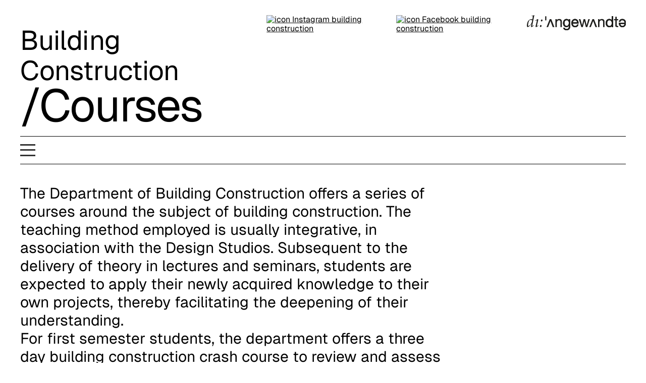

--- FILE ---
content_type: text/html; charset=UTF-8
request_url: https://buildingconstruction.at/courses/
body_size: 8291
content:
<!DOCTYPE html>
<html lang="en-US">
<head>
  <meta charset="UTF-8">
  <meta name="viewport" content="width=device-width, initial-scale=1.0">
  <title>Courses &#8211; Building Construction</title>
<meta name='robots' content='max-image-preview:large' />
<link rel="alternate" type="application/rss+xml" title="Building Construction &raquo; Feed" href="https://buildingconstruction.at/feed/" />
<link rel="alternate" type="application/rss+xml" title="Building Construction &raquo; Comments Feed" href="https://buildingconstruction.at/comments/feed/" />
<link rel="alternate" title="oEmbed (JSON)" type="application/json+oembed" href="https://buildingconstruction.at/wp-json/oembed/1.0/embed?url=https%3A%2F%2Fbuildingconstruction.at%2Fcourses%2F" />
<link rel="alternate" title="oEmbed (XML)" type="text/xml+oembed" href="https://buildingconstruction.at/wp-json/oembed/1.0/embed?url=https%3A%2F%2Fbuildingconstruction.at%2Fcourses%2F&#038;format=xml" />
<style id='wp-img-auto-sizes-contain-inline-css'>
img:is([sizes=auto i],[sizes^="auto," i]){contain-intrinsic-size:3000px 1500px}
/*# sourceURL=wp-img-auto-sizes-contain-inline-css */
</style>
<style id='wp-emoji-styles-inline-css'>

	img.wp-smiley, img.emoji {
		display: inline !important;
		border: none !important;
		box-shadow: none !important;
		height: 1em !important;
		width: 1em !important;
		margin: 0 0.07em !important;
		vertical-align: -0.1em !important;
		background: none !important;
		padding: 0 !important;
	}
/*# sourceURL=wp-emoji-styles-inline-css */
</style>
<style id='wp-block-library-inline-css'>
:root{--wp-block-synced-color:#7a00df;--wp-block-synced-color--rgb:122,0,223;--wp-bound-block-color:var(--wp-block-synced-color);--wp-editor-canvas-background:#ddd;--wp-admin-theme-color:#007cba;--wp-admin-theme-color--rgb:0,124,186;--wp-admin-theme-color-darker-10:#006ba1;--wp-admin-theme-color-darker-10--rgb:0,107,160.5;--wp-admin-theme-color-darker-20:#005a87;--wp-admin-theme-color-darker-20--rgb:0,90,135;--wp-admin-border-width-focus:2px}@media (min-resolution:192dpi){:root{--wp-admin-border-width-focus:1.5px}}.wp-element-button{cursor:pointer}:root .has-very-light-gray-background-color{background-color:#eee}:root .has-very-dark-gray-background-color{background-color:#313131}:root .has-very-light-gray-color{color:#eee}:root .has-very-dark-gray-color{color:#313131}:root .has-vivid-green-cyan-to-vivid-cyan-blue-gradient-background{background:linear-gradient(135deg,#00d084,#0693e3)}:root .has-purple-crush-gradient-background{background:linear-gradient(135deg,#34e2e4,#4721fb 50%,#ab1dfe)}:root .has-hazy-dawn-gradient-background{background:linear-gradient(135deg,#faaca8,#dad0ec)}:root .has-subdued-olive-gradient-background{background:linear-gradient(135deg,#fafae1,#67a671)}:root .has-atomic-cream-gradient-background{background:linear-gradient(135deg,#fdd79a,#004a59)}:root .has-nightshade-gradient-background{background:linear-gradient(135deg,#330968,#31cdcf)}:root .has-midnight-gradient-background{background:linear-gradient(135deg,#020381,#2874fc)}:root{--wp--preset--font-size--normal:16px;--wp--preset--font-size--huge:42px}.has-regular-font-size{font-size:1em}.has-larger-font-size{font-size:2.625em}.has-normal-font-size{font-size:var(--wp--preset--font-size--normal)}.has-huge-font-size{font-size:var(--wp--preset--font-size--huge)}.has-text-align-center{text-align:center}.has-text-align-left{text-align:left}.has-text-align-right{text-align:right}.has-fit-text{white-space:nowrap!important}#end-resizable-editor-section{display:none}.aligncenter{clear:both}.items-justified-left{justify-content:flex-start}.items-justified-center{justify-content:center}.items-justified-right{justify-content:flex-end}.items-justified-space-between{justify-content:space-between}.screen-reader-text{border:0;clip-path:inset(50%);height:1px;margin:-1px;overflow:hidden;padding:0;position:absolute;width:1px;word-wrap:normal!important}.screen-reader-text:focus{background-color:#ddd;clip-path:none;color:#444;display:block;font-size:1em;height:auto;left:5px;line-height:normal;padding:15px 23px 14px;text-decoration:none;top:5px;width:auto;z-index:100000}html :where(.has-border-color){border-style:solid}html :where([style*=border-top-color]){border-top-style:solid}html :where([style*=border-right-color]){border-right-style:solid}html :where([style*=border-bottom-color]){border-bottom-style:solid}html :where([style*=border-left-color]){border-left-style:solid}html :where([style*=border-width]){border-style:solid}html :where([style*=border-top-width]){border-top-style:solid}html :where([style*=border-right-width]){border-right-style:solid}html :where([style*=border-bottom-width]){border-bottom-style:solid}html :where([style*=border-left-width]){border-left-style:solid}html :where(img[class*=wp-image-]){height:auto;max-width:100%}:where(figure){margin:0 0 1em}html :where(.is-position-sticky){--wp-admin--admin-bar--position-offset:var(--wp-admin--admin-bar--height,0px)}@media screen and (max-width:600px){html :where(.is-position-sticky){--wp-admin--admin-bar--position-offset:0px}}

/*# sourceURL=wp-block-library-inline-css */
</style><style id='wp-block-heading-inline-css'>
h1:where(.wp-block-heading).has-background,h2:where(.wp-block-heading).has-background,h3:where(.wp-block-heading).has-background,h4:where(.wp-block-heading).has-background,h5:where(.wp-block-heading).has-background,h6:where(.wp-block-heading).has-background{padding:1.25em 2.375em}h1.has-text-align-left[style*=writing-mode]:where([style*=vertical-lr]),h1.has-text-align-right[style*=writing-mode]:where([style*=vertical-rl]),h2.has-text-align-left[style*=writing-mode]:where([style*=vertical-lr]),h2.has-text-align-right[style*=writing-mode]:where([style*=vertical-rl]),h3.has-text-align-left[style*=writing-mode]:where([style*=vertical-lr]),h3.has-text-align-right[style*=writing-mode]:where([style*=vertical-rl]),h4.has-text-align-left[style*=writing-mode]:where([style*=vertical-lr]),h4.has-text-align-right[style*=writing-mode]:where([style*=vertical-rl]),h5.has-text-align-left[style*=writing-mode]:where([style*=vertical-lr]),h5.has-text-align-right[style*=writing-mode]:where([style*=vertical-rl]),h6.has-text-align-left[style*=writing-mode]:where([style*=vertical-lr]),h6.has-text-align-right[style*=writing-mode]:where([style*=vertical-rl]){rotate:180deg}
/*# sourceURL=https://buildingconstruction.at/wp-includes/blocks/heading/style.min.css */
</style>
<style id='wp-block-paragraph-inline-css'>
.is-small-text{font-size:.875em}.is-regular-text{font-size:1em}.is-large-text{font-size:2.25em}.is-larger-text{font-size:3em}.has-drop-cap:not(:focus):first-letter{float:left;font-size:8.4em;font-style:normal;font-weight:100;line-height:.68;margin:.05em .1em 0 0;text-transform:uppercase}body.rtl .has-drop-cap:not(:focus):first-letter{float:none;margin-left:.1em}p.has-drop-cap.has-background{overflow:hidden}:root :where(p.has-background){padding:1.25em 2.375em}:where(p.has-text-color:not(.has-link-color)) a{color:inherit}p.has-text-align-left[style*="writing-mode:vertical-lr"],p.has-text-align-right[style*="writing-mode:vertical-rl"]{rotate:180deg}
/*# sourceURL=https://buildingconstruction.at/wp-includes/blocks/paragraph/style.min.css */
</style>
<style id='global-styles-inline-css'>
:root{--wp--preset--aspect-ratio--square: 1;--wp--preset--aspect-ratio--4-3: 4/3;--wp--preset--aspect-ratio--3-4: 3/4;--wp--preset--aspect-ratio--3-2: 3/2;--wp--preset--aspect-ratio--2-3: 2/3;--wp--preset--aspect-ratio--16-9: 16/9;--wp--preset--aspect-ratio--9-16: 9/16;--wp--preset--color--black: #000000;--wp--preset--color--cyan-bluish-gray: #abb8c3;--wp--preset--color--white: #ffffff;--wp--preset--color--pale-pink: #f78da7;--wp--preset--color--vivid-red: #cf2e2e;--wp--preset--color--luminous-vivid-orange: #ff6900;--wp--preset--color--luminous-vivid-amber: #fcb900;--wp--preset--color--light-green-cyan: #7bdcb5;--wp--preset--color--vivid-green-cyan: #00d084;--wp--preset--color--pale-cyan-blue: #8ed1fc;--wp--preset--color--vivid-cyan-blue: #0693e3;--wp--preset--color--vivid-purple: #9b51e0;--wp--preset--gradient--vivid-cyan-blue-to-vivid-purple: linear-gradient(135deg,rgb(6,147,227) 0%,rgb(155,81,224) 100%);--wp--preset--gradient--light-green-cyan-to-vivid-green-cyan: linear-gradient(135deg,rgb(122,220,180) 0%,rgb(0,208,130) 100%);--wp--preset--gradient--luminous-vivid-amber-to-luminous-vivid-orange: linear-gradient(135deg,rgb(252,185,0) 0%,rgb(255,105,0) 100%);--wp--preset--gradient--luminous-vivid-orange-to-vivid-red: linear-gradient(135deg,rgb(255,105,0) 0%,rgb(207,46,46) 100%);--wp--preset--gradient--very-light-gray-to-cyan-bluish-gray: linear-gradient(135deg,rgb(238,238,238) 0%,rgb(169,184,195) 100%);--wp--preset--gradient--cool-to-warm-spectrum: linear-gradient(135deg,rgb(74,234,220) 0%,rgb(151,120,209) 20%,rgb(207,42,186) 40%,rgb(238,44,130) 60%,rgb(251,105,98) 80%,rgb(254,248,76) 100%);--wp--preset--gradient--blush-light-purple: linear-gradient(135deg,rgb(255,206,236) 0%,rgb(152,150,240) 100%);--wp--preset--gradient--blush-bordeaux: linear-gradient(135deg,rgb(254,205,165) 0%,rgb(254,45,45) 50%,rgb(107,0,62) 100%);--wp--preset--gradient--luminous-dusk: linear-gradient(135deg,rgb(255,203,112) 0%,rgb(199,81,192) 50%,rgb(65,88,208) 100%);--wp--preset--gradient--pale-ocean: linear-gradient(135deg,rgb(255,245,203) 0%,rgb(182,227,212) 50%,rgb(51,167,181) 100%);--wp--preset--gradient--electric-grass: linear-gradient(135deg,rgb(202,248,128) 0%,rgb(113,206,126) 100%);--wp--preset--gradient--midnight: linear-gradient(135deg,rgb(2,3,129) 0%,rgb(40,116,252) 100%);--wp--preset--font-size--small: 13px;--wp--preset--font-size--medium: 20px;--wp--preset--font-size--large: 36px;--wp--preset--font-size--x-large: 42px;--wp--preset--spacing--20: 0.44rem;--wp--preset--spacing--30: 0.67rem;--wp--preset--spacing--40: 1rem;--wp--preset--spacing--50: 1.5rem;--wp--preset--spacing--60: 2.25rem;--wp--preset--spacing--70: 3.38rem;--wp--preset--spacing--80: 5.06rem;--wp--preset--shadow--natural: 6px 6px 9px rgba(0, 0, 0, 0.2);--wp--preset--shadow--deep: 12px 12px 50px rgba(0, 0, 0, 0.4);--wp--preset--shadow--sharp: 6px 6px 0px rgba(0, 0, 0, 0.2);--wp--preset--shadow--outlined: 6px 6px 0px -3px rgb(255, 255, 255), 6px 6px rgb(0, 0, 0);--wp--preset--shadow--crisp: 6px 6px 0px rgb(0, 0, 0);}:where(.is-layout-flex){gap: 0.5em;}:where(.is-layout-grid){gap: 0.5em;}body .is-layout-flex{display: flex;}.is-layout-flex{flex-wrap: wrap;align-items: center;}.is-layout-flex > :is(*, div){margin: 0;}body .is-layout-grid{display: grid;}.is-layout-grid > :is(*, div){margin: 0;}:where(.wp-block-columns.is-layout-flex){gap: 2em;}:where(.wp-block-columns.is-layout-grid){gap: 2em;}:where(.wp-block-post-template.is-layout-flex){gap: 1.25em;}:where(.wp-block-post-template.is-layout-grid){gap: 1.25em;}.has-black-color{color: var(--wp--preset--color--black) !important;}.has-cyan-bluish-gray-color{color: var(--wp--preset--color--cyan-bluish-gray) !important;}.has-white-color{color: var(--wp--preset--color--white) !important;}.has-pale-pink-color{color: var(--wp--preset--color--pale-pink) !important;}.has-vivid-red-color{color: var(--wp--preset--color--vivid-red) !important;}.has-luminous-vivid-orange-color{color: var(--wp--preset--color--luminous-vivid-orange) !important;}.has-luminous-vivid-amber-color{color: var(--wp--preset--color--luminous-vivid-amber) !important;}.has-light-green-cyan-color{color: var(--wp--preset--color--light-green-cyan) !important;}.has-vivid-green-cyan-color{color: var(--wp--preset--color--vivid-green-cyan) !important;}.has-pale-cyan-blue-color{color: var(--wp--preset--color--pale-cyan-blue) !important;}.has-vivid-cyan-blue-color{color: var(--wp--preset--color--vivid-cyan-blue) !important;}.has-vivid-purple-color{color: var(--wp--preset--color--vivid-purple) !important;}.has-black-background-color{background-color: var(--wp--preset--color--black) !important;}.has-cyan-bluish-gray-background-color{background-color: var(--wp--preset--color--cyan-bluish-gray) !important;}.has-white-background-color{background-color: var(--wp--preset--color--white) !important;}.has-pale-pink-background-color{background-color: var(--wp--preset--color--pale-pink) !important;}.has-vivid-red-background-color{background-color: var(--wp--preset--color--vivid-red) !important;}.has-luminous-vivid-orange-background-color{background-color: var(--wp--preset--color--luminous-vivid-orange) !important;}.has-luminous-vivid-amber-background-color{background-color: var(--wp--preset--color--luminous-vivid-amber) !important;}.has-light-green-cyan-background-color{background-color: var(--wp--preset--color--light-green-cyan) !important;}.has-vivid-green-cyan-background-color{background-color: var(--wp--preset--color--vivid-green-cyan) !important;}.has-pale-cyan-blue-background-color{background-color: var(--wp--preset--color--pale-cyan-blue) !important;}.has-vivid-cyan-blue-background-color{background-color: var(--wp--preset--color--vivid-cyan-blue) !important;}.has-vivid-purple-background-color{background-color: var(--wp--preset--color--vivid-purple) !important;}.has-black-border-color{border-color: var(--wp--preset--color--black) !important;}.has-cyan-bluish-gray-border-color{border-color: var(--wp--preset--color--cyan-bluish-gray) !important;}.has-white-border-color{border-color: var(--wp--preset--color--white) !important;}.has-pale-pink-border-color{border-color: var(--wp--preset--color--pale-pink) !important;}.has-vivid-red-border-color{border-color: var(--wp--preset--color--vivid-red) !important;}.has-luminous-vivid-orange-border-color{border-color: var(--wp--preset--color--luminous-vivid-orange) !important;}.has-luminous-vivid-amber-border-color{border-color: var(--wp--preset--color--luminous-vivid-amber) !important;}.has-light-green-cyan-border-color{border-color: var(--wp--preset--color--light-green-cyan) !important;}.has-vivid-green-cyan-border-color{border-color: var(--wp--preset--color--vivid-green-cyan) !important;}.has-pale-cyan-blue-border-color{border-color: var(--wp--preset--color--pale-cyan-blue) !important;}.has-vivid-cyan-blue-border-color{border-color: var(--wp--preset--color--vivid-cyan-blue) !important;}.has-vivid-purple-border-color{border-color: var(--wp--preset--color--vivid-purple) !important;}.has-vivid-cyan-blue-to-vivid-purple-gradient-background{background: var(--wp--preset--gradient--vivid-cyan-blue-to-vivid-purple) !important;}.has-light-green-cyan-to-vivid-green-cyan-gradient-background{background: var(--wp--preset--gradient--light-green-cyan-to-vivid-green-cyan) !important;}.has-luminous-vivid-amber-to-luminous-vivid-orange-gradient-background{background: var(--wp--preset--gradient--luminous-vivid-amber-to-luminous-vivid-orange) !important;}.has-luminous-vivid-orange-to-vivid-red-gradient-background{background: var(--wp--preset--gradient--luminous-vivid-orange-to-vivid-red) !important;}.has-very-light-gray-to-cyan-bluish-gray-gradient-background{background: var(--wp--preset--gradient--very-light-gray-to-cyan-bluish-gray) !important;}.has-cool-to-warm-spectrum-gradient-background{background: var(--wp--preset--gradient--cool-to-warm-spectrum) !important;}.has-blush-light-purple-gradient-background{background: var(--wp--preset--gradient--blush-light-purple) !important;}.has-blush-bordeaux-gradient-background{background: var(--wp--preset--gradient--blush-bordeaux) !important;}.has-luminous-dusk-gradient-background{background: var(--wp--preset--gradient--luminous-dusk) !important;}.has-pale-ocean-gradient-background{background: var(--wp--preset--gradient--pale-ocean) !important;}.has-electric-grass-gradient-background{background: var(--wp--preset--gradient--electric-grass) !important;}.has-midnight-gradient-background{background: var(--wp--preset--gradient--midnight) !important;}.has-small-font-size{font-size: var(--wp--preset--font-size--small) !important;}.has-medium-font-size{font-size: var(--wp--preset--font-size--medium) !important;}.has-large-font-size{font-size: var(--wp--preset--font-size--large) !important;}.has-x-large-font-size{font-size: var(--wp--preset--font-size--x-large) !important;}
/*# sourceURL=global-styles-inline-css */
</style>

<style id='classic-theme-styles-inline-css'>
/*! This file is auto-generated */
.wp-block-button__link{color:#fff;background-color:#32373c;border-radius:9999px;box-shadow:none;text-decoration:none;padding:calc(.667em + 2px) calc(1.333em + 2px);font-size:1.125em}.wp-block-file__button{background:#32373c;color:#fff;text-decoration:none}
/*# sourceURL=/wp-includes/css/classic-themes.min.css */
</style>
<link rel='stylesheet' id='bc-theme-style-normalize-css' href='https://buildingconstruction.at/wp-content/themes/building-construction-theme/css/normalize.css?ver=6.9' media='all' />
<link rel='stylesheet' id='bc-theme-style-css' href='https://buildingconstruction.at/wp-content/themes/building-construction-theme/css/style.css?ver=6.9' media='all' />
<link rel="https://api.w.org/" href="https://buildingconstruction.at/wp-json/" /><link rel="alternate" title="JSON" type="application/json" href="https://buildingconstruction.at/wp-json/wp/v2/pages/27" /><link rel="EditURI" type="application/rsd+xml" title="RSD" href="https://buildingconstruction.at/xmlrpc.php?rsd" />
<meta name="generator" content="WordPress 6.9" />
<link rel="canonical" href="https://buildingconstruction.at/courses/" />
<link rel='shortlink' href='https://buildingconstruction.at/?p=27' />
<link rel="icon" href="https://buildingconstruction.at/wp-content/uploads/2025/07/BC_Logo_icon-150x150.png" sizes="32x32" />
<link rel="icon" href="https://buildingconstruction.at/wp-content/uploads/2025/07/BC_Logo_icon.png" sizes="192x192" />
<link rel="apple-touch-icon" href="https://buildingconstruction.at/wp-content/uploads/2025/07/BC_Logo_icon.png" />
<meta name="msapplication-TileImage" content="https://buildingconstruction.at/wp-content/uploads/2025/07/BC_Logo_icon.png" />
</head>
<body class="wp-singular page-template-default page page-id-27 page-parent wp-embed-responsive wp-theme-building-construction-theme">
  <div class="page">
    <header class="site-header">
      <div class="header-item-left">
                                                                                    <h2>
              <a href="/">Building Construction</a>
            </h2>
                    <h1>/Courses</h1>
              </div>
      <div class="header-item-right">
        <div class="header-icons-box">			
			<a href="https://www.instagram.com/ioa_buildingconstruction" target="_blank"><img src="https://bc.h5h.at/wp-content/uploads/2025/07/bc-instagram-icon_new.png" alt="icon Instagram building construction"></a>
			<a href="https://www.facebook.com/BuildingConstruction.IoA" target="_blank"><img src="https://bc.h5h.at/wp-content/uploads/2025/07/bc-facebook-icon_new.png" alt="icon Facebook building construction"></a>
          <div class="icon-gap"></div>
			<a href="https://dieangewandte.at/" target="_blank"><img src="https://buildingconstruction.at/wp-content/themes/building-construction-theme/images/dieangewandte.svg" alt="icon Angewandte building construction"></a>
        </div>
      </div>
    </header>
    <div class="hamburger-wrapper">
      <div class="hamburger" id="hamburger" onclick="toggleMenu()">
        <div></div>
        <div></div>
        <div></div>
      </div>
      <nav class="menu" id="menu" role="navigation" aria-label="Primary Menu">
        <ul id="menu-main-menu" class="primary-menu"><li id="menu-item-61" class="menu-item menu-item-type-post_type menu-item-object-page menu-item-home menu-item-61"><a href="https://buildingconstruction.at/">Home</a></li>
<li id="menu-item-42" class="menu-item menu-item-type-post_type menu-item-object-page current-menu-item page_item page-item-27 current_page_item menu-item-42"><a href="https://buildingconstruction.at/courses/" aria-current="page">Courses</a></li>
<li id="menu-item-44" class="menu-item menu-item-type-post_type menu-item-object-page menu-item-44"><a href="https://buildingconstruction.at/excursions/">Excursions</a></li>
<li id="menu-item-59" class="menu-item menu-item-type-post_type menu-item-object-page menu-item-59"><a href="https://buildingconstruction.at/publications/">Publications</a></li>
<li id="menu-item-58" class="menu-item menu-item-type-post_type menu-item-object-page menu-item-58"><a href="https://buildingconstruction.at/research/">Research</a></li>
<li id="menu-item-57" class="menu-item menu-item-type-post_type menu-item-object-page menu-item-57"><a href="https://buildingconstruction.at/symposium/">Symposium</a></li>
<li id="menu-item-56" class="menu-item menu-item-type-post_type menu-item-object-page menu-item-56"><a href="https://buildingconstruction.at/about/">About</a></li>
</ul>      </nav>
    </div><main class="content">
  <!-- get content from wordpress -->
              <section class="intro-text">

<p class="textblock">The Department of Building Construction offers a series of courses around the subject of building construction. The teaching method employed is usually integrative, in association with the Design Studios. Subsequent to the delivery of theory in lectures and seminars, students are expected to apply their newly acquired knowledge to their own projects, thereby facilitating the deepening of their understanding. <br>For first semester students, the department offers a three day building construction crash course to review and assess basic knowledge in the field. </p>



<p class="textblock"><a href="https://buildingconstruction.at/courses/course-outcomes/" data-type="page" data-id="29">Course Outcomes</a><br><a href="https://rennwerk.com/bc/building-construction-A.html"></a></p>

</section>


<a class="nodeco" href="https://buildingconstruction.at/courses/building-construction-a/">
  <section class="courses-overview">
    

<h3 class="wp-block-heading">Building Construction A</h3>



<p class="textblock">The seminar covers the interaction of building components in construction, emphasizing the use of selected materials. It focuses on &#8220;monomateriality,&#8221; where a single material is used for the entire structure, including its volume, load-bearing elements, and exterior. It also addresses the stresses affecting the building and the relevant building physics requirements.</p>


  </section>
</a>


<a class="nodeco" href="https://buildingconstruction.at/courses/building-construction-b/">
  <section class="courses-overview">
    

<h3 class="wp-block-heading">Building Construction B</h3>



<p class="textblock">This seminar explores the multifaceted role of building envelopes, examining them as complex material ecologies. Through a combination of lectures and research projects, students examine how they facades perform thermally and structurally, as well as how building materials evolve in response to various construction methods.</p>


  </section>
</a>


<a class="nodeco" href="https://buildingconstruction.at/courses/building-construction-c/">
  <section class="courses-overview">
    

<h3 class="wp-block-heading">Building Construction C</h3>



<p class="textblock">This seminar explores current construction systems and techniques in the building industry, including their properties, liabilities, and applications in assembling large-scale structures. It confidently discusses and contextualizes typical structural problems using clear examples from existing buildings.</p>


  </section>
</a>


<a class="nodeco" href="https://buildingconstruction.at/courses/building-construction-practice/">
  <section class="courses-overview">
    

<h3 class="wp-block-heading">Building Construction Practice</h3>



<p class="textblock">The seminar provides knowledge about the practice-oriented processing of materials and technologies. This will be achieved through visits to production and workshops, as well as construction building sites. Students will attend short seminars with selected companies after completing specific basic grounding lectures. Contact with producers and processors is essential for gaining practical construction knowledge.</p>


  </section>
</a>


<a class="nodeco" href="https://buildingconstruction.at/courses/building-construction-integration/">
  <section class="courses-overview">
    

<h3 class="wp-block-heading">Building Construction Integration</h3>



<p class="textblock">The seminar supports Architectural Design 5 (pre-diploma project), allowing students to choose a construction topic that aligns with their interests and complements the studio&#8217;s design brief. It integrates technical considerations into the architectural design. Students are encouraged to take experimental approaches, starting with standard building methods and exploring unconventional constructions.</p>


  </section>
</a>


<a class="nodeco" href="https://buildingconstruction.at/courses/circular-strategies/">
  <section class="courses-overview">
    

<h3 class="wp-block-heading">Circular Strategies</h3>



<p class="textblock">The seminar addresses issues of sustainable building, focusing on concepts of circular economy and circular design. Intelligent use of resources is essential for a future-oriented building culture. Topics such as reuse, adaptation, modularity and design for change and disassembly are addressed, with design and materialization conceptualized in mutual exchange.</p>


  </section>
</a>


<a class="nodeco" href="https://buildingconstruction.at/courses/biodesign/">
  <section class="courses-overview">
    

<h3 class="wp-block-heading">Biodesign</h3>



<p class="textblock">The seminar Biodesign introduces biomimicry biomimetic or bio-inspired design methods at the intersection of biology research and architectural innovation. Strategies and principles derived from nature are presented and explored in theory and practice in a living lab setup, targeting the creation of experiments and prototypes. A specific theme may link to a current research project.</p>


  </section>
</a>


<a class="nodeco" href="https://buildingconstruction.at/courses/research-methods-in-architecture-and-design/">
  <section class="courses-overview">
    

<h3 class="wp-block-heading">Research Methods in Architecture and Design</h3>



<p class="textblock">The lecture course introduces Master&#8217;s and PhD students to research logic in the built environment. It will cover various methods and perspectives on architectural research. Invited guest lecturers will present their projects, approaches, strategies and methods, serving as examples and case studies for conversations.</p>


  </section>
</a>


<a class="nodeco" href="https://buildingconstruction.at/courses/plandarstellung/">
  <section class="courses-overview">
    

<h3 class="wp-block-heading">Plandarstellung</h3>



<p class="textblock">The lecture and practice course provides a comprehensive foundation of the plan presentation, building regulations, standards and construction project procedures. The plan execution (plan for submission) for the building authority is to be carried out afterwards.</p>


  </section>
</a>


<a class="nodeco" href="https://buildingconstruction.at/courses/kolloquium-fur-master-und-doktoratsstudierende/">
  <section class="courses-overview">
    

<h3 class="wp-block-heading">Kolloquium für Master- und Doktoratsstudierende</h3>



<p class="textblock">The colloquium is designed to provide Master&#8217;s and Doctoral students with the necessary support and practical assistance to enable them to engage more intensively with questions of Building Construction. Appointments are be made by arrangement.</p>


  </section>
</a>
      </main>
<footer>
      <div class="footer-box">
	  <div class="footer-box-item">
                  <img class="bc-footer-logo" src="https://buildingconstruction.at/wp-content/themes/building-construction-theme/images/BC_Logo.svg" alt="icon building construction">
                </div>
        <div class="footer-box-item">
          Department for Building Construction<br>
          I oA Institute of Architecture<br>
          First floor, Room 113
        </div>
        <div class="footer-box-item">
          University of Applied Arts Vienna<br>
          Oskar-Kokoschka Platz 2<br>
          1010 Vienna, AUT
        </div>
        <div class="footer-box-item">		  
		  <a href="https://ioa.angewandte.at/" target="_blank">i-o-a.at</a><br>
		  <a href="https://dieangewandte.at/" target="_blank">dieangewandte.at</a><br>
          <a href="https://buildingconstruction.at/legal_notice/">Legal Notice</a>          
        </div>
      </div>
    </footer>
  </div>
  <script type="speculationrules">
{"prefetch":[{"source":"document","where":{"and":[{"href_matches":"/*"},{"not":{"href_matches":["/wp-*.php","/wp-admin/*","/wp-content/uploads/*","/wp-content/*","/wp-content/plugins/*","/wp-content/themes/building-construction-theme/*","/*\\?(.+)"]}},{"not":{"selector_matches":"a[rel~=\"nofollow\"]"}},{"not":{"selector_matches":".no-prefetch, .no-prefetch a"}}]},"eagerness":"conservative"}]}
</script>
<script src="https://buildingconstruction.at/wp-content/themes/building-construction-theme/js/menu_bc.js" id="bc-theme-script-menu-js"></script>
<script id="wp-emoji-settings" type="application/json">
{"baseUrl":"https://s.w.org/images/core/emoji/17.0.2/72x72/","ext":".png","svgUrl":"https://s.w.org/images/core/emoji/17.0.2/svg/","svgExt":".svg","source":{"concatemoji":"https://buildingconstruction.at/wp-includes/js/wp-emoji-release.min.js?ver=6.9"}}
</script>
<script type="module">
/*! This file is auto-generated */
const a=JSON.parse(document.getElementById("wp-emoji-settings").textContent),o=(window._wpemojiSettings=a,"wpEmojiSettingsSupports"),s=["flag","emoji"];function i(e){try{var t={supportTests:e,timestamp:(new Date).valueOf()};sessionStorage.setItem(o,JSON.stringify(t))}catch(e){}}function c(e,t,n){e.clearRect(0,0,e.canvas.width,e.canvas.height),e.fillText(t,0,0);t=new Uint32Array(e.getImageData(0,0,e.canvas.width,e.canvas.height).data);e.clearRect(0,0,e.canvas.width,e.canvas.height),e.fillText(n,0,0);const a=new Uint32Array(e.getImageData(0,0,e.canvas.width,e.canvas.height).data);return t.every((e,t)=>e===a[t])}function p(e,t){e.clearRect(0,0,e.canvas.width,e.canvas.height),e.fillText(t,0,0);var n=e.getImageData(16,16,1,1);for(let e=0;e<n.data.length;e++)if(0!==n.data[e])return!1;return!0}function u(e,t,n,a){switch(t){case"flag":return n(e,"\ud83c\udff3\ufe0f\u200d\u26a7\ufe0f","\ud83c\udff3\ufe0f\u200b\u26a7\ufe0f")?!1:!n(e,"\ud83c\udde8\ud83c\uddf6","\ud83c\udde8\u200b\ud83c\uddf6")&&!n(e,"\ud83c\udff4\udb40\udc67\udb40\udc62\udb40\udc65\udb40\udc6e\udb40\udc67\udb40\udc7f","\ud83c\udff4\u200b\udb40\udc67\u200b\udb40\udc62\u200b\udb40\udc65\u200b\udb40\udc6e\u200b\udb40\udc67\u200b\udb40\udc7f");case"emoji":return!a(e,"\ud83e\u1fac8")}return!1}function f(e,t,n,a){let r;const o=(r="undefined"!=typeof WorkerGlobalScope&&self instanceof WorkerGlobalScope?new OffscreenCanvas(300,150):document.createElement("canvas")).getContext("2d",{willReadFrequently:!0}),s=(o.textBaseline="top",o.font="600 32px Arial",{});return e.forEach(e=>{s[e]=t(o,e,n,a)}),s}function r(e){var t=document.createElement("script");t.src=e,t.defer=!0,document.head.appendChild(t)}a.supports={everything:!0,everythingExceptFlag:!0},new Promise(t=>{let n=function(){try{var e=JSON.parse(sessionStorage.getItem(o));if("object"==typeof e&&"number"==typeof e.timestamp&&(new Date).valueOf()<e.timestamp+604800&&"object"==typeof e.supportTests)return e.supportTests}catch(e){}return null}();if(!n){if("undefined"!=typeof Worker&&"undefined"!=typeof OffscreenCanvas&&"undefined"!=typeof URL&&URL.createObjectURL&&"undefined"!=typeof Blob)try{var e="postMessage("+f.toString()+"("+[JSON.stringify(s),u.toString(),c.toString(),p.toString()].join(",")+"));",a=new Blob([e],{type:"text/javascript"});const r=new Worker(URL.createObjectURL(a),{name:"wpTestEmojiSupports"});return void(r.onmessage=e=>{i(n=e.data),r.terminate(),t(n)})}catch(e){}i(n=f(s,u,c,p))}t(n)}).then(e=>{for(const n in e)a.supports[n]=e[n],a.supports.everything=a.supports.everything&&a.supports[n],"flag"!==n&&(a.supports.everythingExceptFlag=a.supports.everythingExceptFlag&&a.supports[n]);var t;a.supports.everythingExceptFlag=a.supports.everythingExceptFlag&&!a.supports.flag,a.supports.everything||((t=a.source||{}).concatemoji?r(t.concatemoji):t.wpemoji&&t.twemoji&&(r(t.twemoji),r(t.wpemoji)))});
//# sourceURL=https://buildingconstruction.at/wp-includes/js/wp-emoji-loader.min.js
</script>
  </body>
</html>

--- FILE ---
content_type: text/css
request_url: https://buildingconstruction.at/wp-content/themes/building-construction-theme/css/style.css?ver=6.9
body_size: 2200
content:
/* geist-regular */
@font-face {
  font-display: swap;
  font-family: "Geist";
  font-style: normal;
  font-weight: 400;
  src: url("../fonts/geist-regular.woff2") format("woff2"),
    url("../fonts/geist-regular.ttf") format("truetype");
}

/* geist-500 */
@font-face {
  font-display: swap;
  font-family: "Geist";
  font-style: normal;
  font-weight: 500;
  src: url("../fonts/geist-500.woff2") format("woff2"),
    url("../fonts/geist-500.ttf") format("truetype");
}

/* geist-700 */
@font-face {
  font-display: swap;
  font-family: "Geist";
  font-style: normal;
  font-weight: 700;
  src: url("../fonts/geist-700.woff2") format("woff2"),
    url("../fonts/geist-700.ttf") format("truetype");
}


/* ===== BASIC ===== */

*,
*::before,
*::after {
  box-sizing: border-box;
}

figure {
  margin: 0;
  padding: 0;
}

body {
  margin: 0;
  padding: 0;
  font-family: "Geist", sans-serif;
  background-color: #fff;
}

.mobileonly {
  display: none;
}
.desktoponly {
  display: block;
}

div.page {
  max-width: 1480px;
  margin: 0 auto;
  padding: 0px 40px;
  background-color: #fff;
}

/* ===== HEADER ===== */

.site-header {
  width: 100%;
  display: flex;
  justify-content: space-between;
  align-items: flex-start;
  padding: 50px 0 20px 0;
  border-bottom: 1px solid #000;
}

.header-item-left {
  background: #fff;
}

.header-item-right {
  position: relative;
  top: -20px;
}

.header-icons-box {
  display: flex;
  gap: 10px;
}

.icon-gap {
  display: block;
  width: 2px;
}

.header-icons-box img {
  width: auto;
  height: 30px;
  display: block;
}


/* ===== HEADER mobile ===== */

@media (max-width: 1024px) {
  .header-icons-box img {
    height: 30px;
  }

  .icon-gap {
    width: 0px;
  }
}

@media (max-width: 700px) {
  div.page {
    padding: 0px 20px;
  }

  .site-header {
    flex-direction: column;
    align-items: stretch;
    padding: 20px 0 20px 0;
  }

  .header-item-left {
    align-self: flex-start;
    order: 2;
  }

  .header-item-right {
    align-self: flex-end;
    top: 0;
    order: 1;
    margin-bottom: 30px;
  }

  .header-icons-box img {
    height: 25px;
  }
}

/* ===== STICKY HAMBURGER ICON ===== */

.hamburger-wrapper {
  position: sticky;
  top: 0;
  left: 0;
  background-color: white;
  padding: 15px 0px;
  z-index: 1001;
}

.hamburger {
  width: 30px;
  height: 24px;
  cursor: pointer;
  position: relative;
  display: flex;
  flex-direction: column;
  justify-content: space-between;
}

.hamburger div {
  position: absolute;
  width: 100%;
  height: 3px;
  background-color: #333;
  left: 0;
  transition: all 0.3s ease;
}

.hamburger div:nth-child(1) {
  top: 0;
}
.hamburger div:nth-child(2) {
  top: 10px;
}
.hamburger div:nth-child(3) {
  bottom: 0;
}

.hamburger.active div:nth-child(1) {
  transform: rotate(45deg);
  top: 50%;
}

.hamburger.active div:nth-child(2) {
  opacity: 0;
}

.hamburger.active div:nth-child(3) {
  transform: rotate(-45deg);
  bottom: auto;
  top: 50%;
}

/* ===== MENU ===== */

.menu {
  position: absolute;
  top: 100%;
  left: 0px;
  width: 360px;
  border-right: 1px solid #aaa;
  border-top: 1px solid #000;
  background-color: #fff;
  overflow: hidden;
  opacity: 0;
  box-shadow: 0px 5px 5px -3px rgba(0, 0, 0, 0.3);
  transform: translateX(-100%);
  transition: transform 0.4s ease-out, opacity 0.2s ease-out;
  pointer-events: none;
}

.menu.show {
  transform: translateX(0);
  opacity: 1;
  pointer-events: auto;
}

/* Reset default list styles */
.menu ul {
  list-style: none;
  margin-block-end: 0;
  margin-block-start: 0;
  padding-inline-start: 0;
  margin: 0;
  padding: 0;
  list-style: none;
}

.menu ul li {
  margin: 0;
  padding: 0;
  position: relative;
}

.menu a {
  display: block;
  padding: 12px 0px;
  text-decoration: none !important;
  color: #000;
  font-size: 40px;
  font-style: normal;
  font-weight: 400;
  border-bottom: 2px solid black;
}

/* ===== MENU mobile ===== */

@media (max-width: 767px) {
  .menu {
    width: 300px;
  }

  .menu a {
    padding: 10px 0px;
    font-size: 30px;
  }
}

/* ===== CONTENT ===== */

.content {
  border-top: 1px solid black;
  font-size: 20px;
  line-height: 26px;
  font-style: normal;
  font-weight: 400;
}

.trennlinie {
  border-top: 1px solid black;
}

.post-startseite {
  border-top: 1px solid black;
  display: flex;
  max-width: 1400px;
  margin: 0 auto;
  padding: 12px 0 50px 0;
  gap: 30px;
}

.post-startseite-element {
  flex: 1 1 0;
  box-sizing: border-box;
}

.post-startseite-element img {
  width: 100%;
  height: auto;
  display: block;
}

.post-standard-grid {
  display: grid;
  grid-template-columns: repeat(auto-fill, minmax(340px, 1fr));  /* hier auto-fill */
  gap: 20px;
  justify-content: start;
  max-width: 1400px; 
  margin: 0 auto;
  padding: 20px 0;
  border-top: 1px solid black;
}

.post-standard-element {
  display: flex;
  flex-direction: column;
  margin-bottom: 30px;
  text-decoration: none !important;
  max-width: 520px;   /* hier 520 */
}


.post-standard-image-container {
  width: 100%;
  aspect-ratio: 1 / 1;
  overflow: hidden;
}

.post-standard-image-container img {
  width: 100%;
  height: 100%;
  object-fit: cover;
  display: block;
  padding-bottom: 20px;
}

.courses-overview {
  padding: 10px 0 40px 0;
  border-top: 1px solid #000;
}

/* ===== ACCORDION ===== */

.accordion {
  max-width: 840px;
  overflow: hidden;
  margin: 0 0 100px 0;
}

.accordion-item {
  border-bottom: 1px solid #000;
}

.accordion-header {
  display: flex;
  justify-content: space-between;
  align-items: center;
  cursor: pointer;
  padding: 20px 10px 20px 0;
  font-size: 54px;
}

.accordion-icon {
  width: 20px;
  height: 20px;
  border-right: 2px solid #000;
  border-top: 2px solid #000;
  transform: rotate(45deg); /* zeigt nach rechts */
  transition: transform 0.3s ease;
  margin-left: 10px;
}

.accordion-header.active .accordion-icon {
  transform: rotate(135deg); /* zeigt nach unten */
}

.accordion-content-wrapper {
  max-height: 0;
  overflow: hidden;
  transition: max-height 0.4s ease;
}

.accordion-content {
  padding: 15px 0 30px 0;
}

.accordion-content-element {
  padding: 15px 0 30px 0;
  border-top: 1px solid #000;
}

.teambild img {
  width: 100%;
  max-width: 400px;
  height: auto;
  display: block;
  margin-bottom: 10px;
}

.beitragsbild-breit {
  display: inline-block;
  width: 100%;
  margin-bottom: 20px;
  border-bottom: 1px solid #000;
}

.beitragsbild-schmal {
  display: inline-block;
  width: 100%;
  max-width: 840px;
  margin-bottom: 20px;
  border-bottom: 1px solid #000;
}

.beitragsbild-mittel {
  display: inline-block;
  width: 100%;
  max-width: 1100px;
  margin-bottom: 20px;
  border-bottom: 1px solid #000;
}

.beitragsbild-breit img {
  width: 100%;
  height: auto;
  display: block;
  margin-bottom: 10px;
}

.beitragsbild-schmal img {
  max-width: 840px;
  width: 100%;
  height: auto;
  display: block;
  margin-bottom: 10px;
}

.beitragsbild-mittel img {
  max-width: 1100px;
  width: 100%;
  height: auto;
  display: block;
  margin-bottom: 10px;
}

.abstand-30 {
  display: block;
  margin-top: 30px;
}

/* ===== CONTENT mobile ===== */

@media (max-width: 767px) {
  .post-startseite {
    flex-direction: column;
    margin: 0 auto 0px auto;
    padding: 12px 0 50px 0;
    gap: 20px;
  }

  .post-standard-element {
    max-width: 100%; 
  }

  .accordion-header {
    font-size: 42px;
  }
}

/* ===== FOOTER ===== */

footer {
  border-top: 1px solid black;
  max-width: 100%;
  margin-top: 50px;
}

.footer-box {
  display: flex;
  justify-content: space-between;
  align-items: flex-start;
  flex-wrap: wrap;
  gap: clamp(15px, 4vw, 90px);
  max-width: 1400px;
  margin: 0 auto;
  padding: 20px 0;
}

.footer-box-item {
  flex: 1 1 0;
  min-width: 280px;
  box-sizing: border-box;
  text-align: left;
  line-height: 22px;
}

.bc-footer-logo {
 max-width: 220px;
}

/* ===== FOOTER mobile ===== */

@media (max-width: 767px) {
  footer {
    margin-top: 20px;
  }
}

/* ===== TYPO  ===== */

p {
  font-size: 20px;
  line-height: 26px;
}

h1 {
  font-size: 90px;
  line-height: 80px;
  font-style: normal;
  font-weight: 400;
  margin: 0;
  padding: 0;
  letter-spacing: -2px;
}

h1 a,
h2 a,
h3 a {
  text-decoration: none !important;
}

h2 {
  font-size: 54px;
  line-height: 60px;
  font-style: normal;
  font-weight: 400;
  margin: 0;
  padding: 0;
}

h3 {
  font-size: 30px;
  line-height: 36px;
  font-style: normal;
  font-weight: 400;
  margin: 0;
  padding: 0;
}

.textblock {
  font-size: 20px;
  line-height: 26px;
  font-style: normal;
  font-weight: 400;
  padding: 10px 0 20px 0;
  max-width: 840px;
}

.intro-text {
  margin: 30px 0 50px 0;
  max-width: 840px;
}

.intro-text,
.intro-text p {
  font-size: 30px;
  line-height: 36px;
  font-style: normal;
  font-weight: 400;
}

p {
  margin-block-start: 0;
  margin-block-end: 0;
}

.titel-linie {
  padding: 5px 0;
  border-top: 1px solid #000;
}

.team-header {
  font-size: 30px;
  line-height: 36px;
  font-style: normal;
  font-weight: 400;
  margin: 30px 0 20px 0;
  max-width: 840px;
}

.post-text {
  font-size: 20px;
  line-height: 26px;
  font-style: normal;
  font-weight: 400;
}

.post-datum {
  font-size: 15px;
  line-height: 20px;
  font-style: normal;
  font-weight: 500;
  padding-bottom: 7px;
}

.post-titel-startseite {
  font-size: 30px;
  line-height: 36px;
  font-style: normal;
  font-weight: 400;
  padding-bottom: 12px;
}

.post-titel-standard {
  font-size: 20px;
  line-height: 26px;
  font-style: normal;
  font-weight: 700;
  padding-bottom: 5px;
}

figcaption {
  display: block;
  font-size: 15px;
  line-height: 20px;
  font-style: normal;
  font-weight: 500;
  padding: 0 0 5px 0;
}

a:link,
a:visited,
a:hover,
a:active {
  color: #000;
  text-decoration: underline;
  text-decoration-color: #000;
  text-decoration-thickness: 1px;
  text-underline-offset: 5px !important;
}

.nodeco {
  text-decoration: none !important;
}

/* About / Karte */

.kartenbox {
  width:auto;
  height: 600px; 
  overflow: hidden;
  position: relative;
}

.kartenbox img,
.karte {
  position: absolute;
  left: 50%;
  top: 50%;
  transform: translate(-50%, -50%);
  width: 1400px; 
  height: 600px;
}

/* ===== TYPO mobile ===== */

@media (max-width: 1024px) {
  h1 {
    font-size: 60px;
    line-height: 60px;
  }

  h2 {
    font-size: 40px;
    line-height: 48px;
  }
}

@media only screen and (max-width: 700px) {
  .desktoponly {
    display: none;
  }
  .mobileonly {
    display: block;
  }

  h1 {
    font-size: 50px;
    line-height: 50px;
  }

  h2 {
    font-size: 30px;
    line-height: 34px;
  }

  h3 {
    font-size: 25px;
    line-height: 30px;
  }

  .intro-text {
    font-size: 25px;
    line-height: 30px;
  }

  .post-titel-startseite {
    font-size: 24px;
    line-height: 30px;
    padding-bottom: 12px;
  }
}


--- FILE ---
content_type: image/svg+xml
request_url: https://buildingconstruction.at/wp-content/themes/building-construction-theme/images/dieangewandte.svg
body_size: 5664
content:
<svg xmlns="http://www.w3.org/2000/svg" viewBox="0 0 504.89 77.08"><defs><style>.cls-1{fill:#1d1d1b;}</style></defs><title>Element 1</title><g id="Ebene_2" data-name="Ebene 2"><g id="Ebene_1-2" data-name="Ebene 1"><path class="cls-1" d="M152.15,25.86V20.4h-6.92V60.83h7.3V38.11c0-7.44,4.12-11.88,11-11.88,4.57,0,7.41,2.86,7.41,7.46V60.83h7.3V34.46c0-10-4.52-14.87-13.81-14.87-5.43,0-9.54,2.13-12.28,6.27"/><path class="cls-1" d="M369.07,25.86V20.4h-6.93V60.83h7.3V38.11c0-7.44,4.11-11.88,11-11.88,4.57,0,7.41,2.86,7.41,7.46V60.83h7.3V34.46c0-10-4.52-14.87-13.81-14.87-5.42,0-9.54,2.13-12.28,6.27"/><path class="cls-1" d="M191.58,40.07c0-3.28.8-14,11.1-14,7.85,0,10.64,7.1,10.64,13.74,0,7.2-2.93,14.9-11.17,14.9-9.81,0-10.57-11.23-10.57-14.67m-7.73.77c0,12.5,7,20.58,17.92,20.58a13.73,13.73,0,0,0,11.85-6.13v1.06c0,6.66-2,14.59-11.25,14.59-3.45,0-9.36-1.27-9.66-6l0-.44h-7.34l0,.48c.39,8.93,8.85,12.11,16.63,12.11,12.34,0,18.6-6.72,18.6-20V20.4h-7V25a13.24,13.24,0,0,0-11.25-5.58C188.71,19.41,183.86,31,183.86,40.83Z"/><path class="cls-1" d="M191.58,40.07c0-3.28.8-14,11.1-14,7.85,0,10.64,7.1,10.64,13.74,0,7.2-2.93,14.9-11.17,14.9-9.81,0-10.57-11.23-10.57-14.67m-7.73.77c0,12.5,7,20.58,17.92,20.58a13.73,13.73,0,0,0,11.85-6.13v1.06c0,6.66-2,14.59-11.25,14.59-3.45,0-9.36-1.27-9.66-6l0-.44h-7.34l0,.48c.39,8.93,8.85,12.11,16.63,12.11,12.34,0,18.6-6.72,18.6-20V20.4h-7V25a13.24,13.24,0,0,0-11.25-5.58C188.71,19.41,183.86,31,183.86,40.83Z"/><path class="cls-1" d="M244.77,26.1c5.69,0,10.2,4.39,10.73,10.28H234.12c.58-5.2,4-10.28,10.65-10.28M226.32,40.53c.42,13.58,7.42,21.35,19.2,21.35,9.15,0,15.4-5.06,17.15-13.89l.11-.56H255.5l-.08.36c-1,4.77-4.48,7.39-9.67,7.39A11.5,11.5,0,0,1,237.23,52,12.44,12.44,0,0,1,234,43.18s0-.07,0-.11h29.23l0-.45c0-.42,0-.84,0-1.26,0-6.82-2.2-13.13-6-17.06a16.24,16.24,0,0,0-12.19-4.89C234.24,19.41,226.32,28.29,226.32,40.53Z"/><path class="cls-1" d="M244.77,26.1c5.69,0,10.2,4.39,10.73,10.28H234.12c.58-5.2,4-10.28,10.65-10.28M226.32,40.53c.42,13.58,7.42,21.35,19.2,21.35,9.15,0,15.4-5.06,17.15-13.89l.11-.56H255.5l-.08.36c-1,4.77-4.48,7.39-9.67,7.39A11.5,11.5,0,0,1,237.23,52,12.44,12.44,0,0,1,234,43.18s0-.07,0-.11h29.23l0-.45c0-.42,0-.84,0-1.26,0-6.82-2.2-13.13-6-17.06a16.24,16.24,0,0,0-12.19-4.89C234.24,19.41,226.32,28.29,226.32,40.53Z"/><path class="cls-1" d="M319.72,20.4h-7S305,49,304.25,51.65c-.66-2.62-7.89-31.24-7.89-31.24h-7.75S281.66,49,281,51.63c-.72-2.64-8.54-31.23-8.54-31.23h-8.09l12.83,40.47h7.65l7.57-30.42,7.65,30.42h7.5L320.36,20.4h-.63"/><path class="cls-1" d="M408.86,41c0-4.48,1.1-14.89,11.25-14.89,11,0,11.85,11.17,11.85,14.59,0,7-3,14.51-11.47,14.51-8,0-11.63-7.13-11.63-14.21M438.62,5.25h-6.88V24.94c-3.06-4-8.24-5.49-12.31-5.49-11.12,0-18.29,8.29-18.29,21.12s7.24,21.35,18.44,21.35c5.53,0,9.87-1.93,12.16-5.33V61h7.35V5.25Z"/><path class="cls-1" d="M408.86,41c0-4.48,1.1-14.89,11.25-14.89,11,0,11.85,11.17,11.85,14.59,0,7-3,14.51-11.47,14.51-8,0-11.63-7.13-11.63-14.21M438.62,5.25h-6.88V24.94c-3.06-4-8.24-5.49-12.31-5.49-11.12,0-18.29,8.29-18.29,21.12s7.24,21.35,18.44,21.35c5.53,0,9.87-1.93,12.16-5.33V61h7.35V5.25Z"/><path class="cls-1" d="M457.29,20.41h7.92v5.86h-7.92V51.35c0,3,.85,3.59,4.92,3.59h3V60.8h-5.72c-6.77,0-9.46-1.41-9.46-8.83V26.27h-6.77V20.41H450V8.3h7.25V20.41"/><path class="cls-1" d="M497.09,45c-.57,5.2-4,10.29-10.64,10.29-5.7,0-10.21-4.39-10.73-10.29h21.37M468.54,33.29l-.11.55h7.28l.08-.36c1-4.77,4.48-7.39,9.67-7.39A11.51,11.51,0,0,1,494,29.32a12.44,12.44,0,0,1,3.19,8.79v.12H467.94l0,.44c0,.42,0,.84,0,1.26,0,6.82,2.19,13.13,6,17.06a16.22,16.22,0,0,0,12.19,4.89c10.91,0,18.83-8.88,18.83-21.12-.42-13.57-7.42-21.35-19.2-21.35C476.54,19.41,470.29,24.47,468.54,33.29Z"/><path class="cls-1" d="M497.09,45c-.57,5.2-4,10.29-10.64,10.29-5.7,0-10.21-4.39-10.73-10.29h21.37M468.54,33.29l-.11.55h7.28l.08-.36c1-4.77,4.48-7.39,9.67-7.39A11.51,11.51,0,0,1,494,29.32a12.44,12.44,0,0,1,3.19,8.79v.12H467.94l0,.44c0,.42,0,.84,0,1.26,0,6.82,2.19,13.13,6,17.06a16.22,16.22,0,0,0,12.19,4.89c10.91,0,18.83-8.88,18.83-21.12-.42-13.57-7.42-21.35-19.2-21.35C476.54,19.41,470.29,24.47,468.54,33.29Z"/><rect class="cls-1" x="93.07" y="5.9" width="6" height="20.85"/><path class="cls-1" d="M26.23,31.31a40,40,0,0,1-2.3,7.54,42.53,42.53,0,0,1-4.26,7.54,33.39,33.39,0,0,1-6.88,6.72c-1,.57-3.44,2.21-4.67,2.21-2.13,0-2.38-2-2.38-3.77C5.9,49.83,6.88,42,7.62,38.85a53.39,53.39,0,0,1,3.52-9.59,14.32,14.32,0,0,1,2.29-3.36,10,10,0,0,1,5.08-1.31,17.53,17.53,0,0,1,8.69,1.89l-.57,2.71-.41,2.13m1-9.67a20.08,20.08,0,0,0-5.82-.9c-4.1,0-7.38,2.3-10.49,4.67A18.9,18.9,0,0,0,4,34.1,55.15,55.15,0,0,0,.57,46.55,33.17,33.17,0,0,0,0,52.29c0,3.44.25,10.33,5.57,8.36,7.95-3.2,13.6-10.33,18.11-17.37L21.06,58.11c0,2.21,1.47,3.28,3.52,2.54,4.26-1.8,7.7-5.08,11.39-7.78l-.82-1.56c-2.46,1.48-4.43,4.26-7.13,3.93a3.21,3.21,0,0,1-.66-.82c-.25-1.8.33-3.6.57-5.41L37.29,3.69l.57-2.13V.82L36.8,0A30.32,30.32,0,0,1,24,3.69l-.25,1.72h2c1.23,0,3.28-.33,4.18.66a4.65,4.65,0,0,1,.16,2.13L27.95,21.8Z"/><path class="cls-1" d="M42.7,28.11,51.88,22c1.89-1,3.85-2,4.67-1.31,1.89,1.72,1.07,4.1.66,6.07L50.81,54.17c0,1.8,2,1.39,3,.82l4.67-3.2.74,1.64a74.89,74.89,0,0,1-8.44,6c-1.39.9-3.69,2.13-5.33,1.15-1.23-.82-1.39-2.13-1.39-3.53l7-28.52c.33-1.48-.74-2.79-1.72-2.21l-6,3.44-.65-1.64"/><path class="cls-1" d="M66.22,56.14c0-3.2,3.28-6.88,6.64-5a3.7,3.7,0,0,1,1.89,3.44c0,2-1,4.51-3,5.33a4.4,4.4,0,0,1-3.52.16,4.3,4.3,0,0,1-2-3.93m4.84-28.28c0-3.2,3.28-6.88,6.64-5a3.7,3.7,0,0,1,1.88,3.44c0,2-1,4.51-3,5.33A4.41,4.41,0,0,1,73,31.8,4.3,4.3,0,0,1,71.06,27.87Z"/><polyline class="cls-1" points="131.48 60.81 139.82 60.81 124.08 20.41 116.36 20.41 100.09 60.81 108.04 60.81 119.98 30.05 131.48 60.81"/><polyline class="cls-1" points="348.99 60.81 357.33 60.81 341.6 20.41 333.88 20.41 317.6 60.81 325.56 60.81 337.49 30.05 348.99 60.81"/></g></g></svg>

--- FILE ---
content_type: text/javascript
request_url: https://buildingconstruction.at/wp-content/themes/building-construction-theme/js/menu_bc.js
body_size: 259
content:
const menu = document.getElementById("menu");
    const hamburger = document.getElementById("hamburger");

    function toggleMenu() {
      menu.classList.toggle("show");
      hamburger.classList.toggle("active");
    }

    document.addEventListener("click", function (event) {
      if (!menu.contains(event.target) && !hamburger.contains(event.target)) {
        menu.classList.remove("show");
        hamburger.classList.remove("active");
      }
    });


     document.querySelectorAll('.accordion-header').forEach(header => {
    header.addEventListener('click', () => {
      const contentWrapper = header.nextElementSibling;
      const innerContent = contentWrapper.querySelector('.accordion-content');
      const isOpen = header.classList.contains('active');

      if (isOpen) {
        header.classList.remove('active');
        contentWrapper.style.maxHeight = null;
      } else {
        header.classList.add('active');
        contentWrapper.style.maxHeight = innerContent.scrollHeight + "px";
      }
    });
  });

--- FILE ---
content_type: image/svg+xml
request_url: https://buildingconstruction.at/wp-content/themes/building-construction-theme/images/BC_Logo.svg
body_size: 3626
content:
<svg xmlns="http://www.w3.org/2000/svg" viewBox="0 0 161.15 46.77"><defs><style>.cls-1{fill:#1d1d1b;}</style></defs><title>Element 1</title><g id="Ebene_2" data-name="Ebene 2"><g id="Ebene_1-2" data-name="Ebene 1"><path class="cls-1" d="M4.25,22.32,0,25.51V34L17,46.77H28.35l11.34-8.5v-8.5l-17,12.76-17-12.76,4.25-3.19ZM22.68,8.5,11.34,17,5.67,12.76,17,4.25ZM34,17l-11.34,8.5L17,21.26l11.34-8.5ZM22.68,34l17-12.76v-8.5L34,8.5H28.35V4.25L22.68,0H11.34L0,8.5V17Z"/><path class="cls-1" d="M53.15,14.69c0,1.4-1.09,2.31-2.7,2.31H46.68V8.61h3.6c1.52,0,2.64.85,2.64,2.17,0,1-.61,1.57-1.67,1.9C52.44,12.91,53.15,13.56,53.15,14.69ZM48.57,12h1.25c.82,0,1.25-.36,1.25-.95s-.43-.95-1.21-.95H48.57Zm2.72,2.43c0-.61-.46-1-1.34-1H48.57v2h1.28C50.76,15.48,51.29,15.12,51.29,14.45Z"/><path class="cls-1" d="M62.88,8.61V14a3.26,3.26,0,0,1-6.52,0V8.61h1.88v5.33c0,1,.56,1.58,1.38,1.58S61,14.95,61,13.93V8.61Z"/><path class="cls-1" d="M70.4,10.07v5.47h2.17V17H66.34V15.54h2.18V10.07H66.34V8.61h6.24v1.46Z"/><path class="cls-1" d="M82.63,15.39V17h-6V8.61h1.88v6.79Z"/><path class="cls-1" d="M92.66,12.78c0,2.45-1.33,4.22-4.13,4.22H86V8.61h2.55C91.33,8.61,92.66,10.36,92.66,12.78Zm-2,0c0-1.56-.53-2.57-2.05-2.57h-.79v5.18h.79C90.18,15.39,90.71,14.36,90.71,12.78Z"/><path class="cls-1" d="M99.92,10.07v5.47h2.17V17H95.86V15.54H98V10.07H95.86V8.61h6.24v1.46Z"/><path class="cls-1" d="M111.95,8.61V17h-1.65l-2.73-5v5h-1.87V8.61h1.7l2.69,5.06V8.61Z"/><path class="cls-1" d="M122,12.22V17h-1.6V15.89a1.83,1.83,0,0,1-2,1.26c-2,0-3.3-1.57-3.3-4.34s1.33-4.33,3.56-4.33A3.07,3.07,0,0,1,122,11.35h-2c-.13-.85-.56-1.26-1.32-1.26-1.06,0-1.61.85-1.61,2.71s.5,2.72,1.56,2.72c.86,0,1.35-.58,1.45-1.72h-1.54V12.22Z"/><path class="cls-1" d="M49.91,29.9c-2.23,0-3.51-1.58-3.51-4.33s1.28-4.34,3.51-4.34c1.91,0,3.14,1.14,3.37,3.24H51.35c-.11-1.15-.62-1.62-1.43-1.62-1.08,0-1.58.86-1.58,2.71s.5,2.73,1.57,2.73c.85,0,1.34-.55,1.45-1.7h1.93C53.07,28.69,51.86,29.9,49.91,29.9Z"/><path class="cls-1" d="M63.06,25.57c0,2.69-1.19,4.33-3.44,4.33s-3.44-1.64-3.44-4.33,1.19-4.37,3.44-4.37S63.06,22.85,63.06,25.57Zm-4.93,0c0,1.79.4,2.73,1.49,2.73s1.49-.95,1.49-2.73-.4-2.75-1.49-2.75S58.13,23.75,58.13,25.56Z"/><path class="cls-1" d="M72.59,21.36v8.4H70.93l-2.73-5v5H66.33v-8.4H68l2.69,5.06V21.36Z"/><path class="cls-1" d="M79.6,28.38c.74,0,1.29-.35,1.29-1s-.59-.85-1.64-1.1c-1.91-.44-3-.85-3-2.54s1.3-2.52,3-2.52c2.11,0,3.25,1,3.37,2.85H80.74a1.33,1.33,0,0,0-1.46-1.37c-.76,0-1.21.31-1.21.94s.52.8,1.83,1.09c1.16.26,2.85.67,2.85,2.55,0,1.59-1.18,2.63-3.21,2.63S76,28.88,76,26.79h1.88A1.63,1.63,0,0,0,79.6,28.38Z"/><path class="cls-1" d="M92.7,23H90.07v6.79H88.19V23H85.56V21.36H92.7Z"/><path class="cls-1" d="M100.33,29.76,98.9,26.39H97.77v3.37H95.88v-8.4H99.3c1.74,0,3,.91,3,2.46a2.42,2.42,0,0,1-1.69,2.35l1.76,3.59Zm-2.57-4.89h1.5a1.09,1.09,0,0,0,1.22-1c0-.56-.49-.94-1.22-.94h-1.5Z"/><path class="cls-1" d="M112.08,21.36v5.37a3.26,3.26,0,0,1-6.52,0V21.36h1.88v5.33c0,1,.56,1.58,1.38,1.58s1.38-.56,1.38-1.58V21.36Z"/><path class="cls-1" d="M118.79,29.9c-2.23,0-3.51-1.58-3.51-4.33s1.28-4.34,3.51-4.34c1.91,0,3.14,1.14,3.37,3.24h-1.93c-.11-1.15-.62-1.62-1.43-1.62-1.08,0-1.58.86-1.58,2.71s.5,2.73,1.57,2.73c.85,0,1.34-.55,1.45-1.7h1.93C122,28.69,120.74,29.9,118.79,29.9Z"/><path class="cls-1" d="M132.06,23h-2.63v6.79h-1.88V23h-2.63V21.36h7.14Z"/><path class="cls-1" d="M139.28,22.83V28.3h2.17v1.46h-6.24V28.3h2.18V22.83h-2.18V21.36h6.24v1.46Z"/><path class="cls-1" d="M151.62,25.57c0,2.69-1.19,4.33-3.44,4.33s-3.44-1.64-3.44-4.33,1.19-4.37,3.44-4.37S151.62,22.85,151.62,25.57Zm-4.93,0c0,1.79.4,2.73,1.49,2.73s1.49-.95,1.49-2.73-.4-2.75-1.49-2.75S146.69,23.75,146.69,25.56Z"/><path class="cls-1" d="M161.15,21.36v8.4h-1.65l-2.73-5v5h-1.87v-8.4h1.7l2.69,5.06V21.36Z"/></g></g></svg>